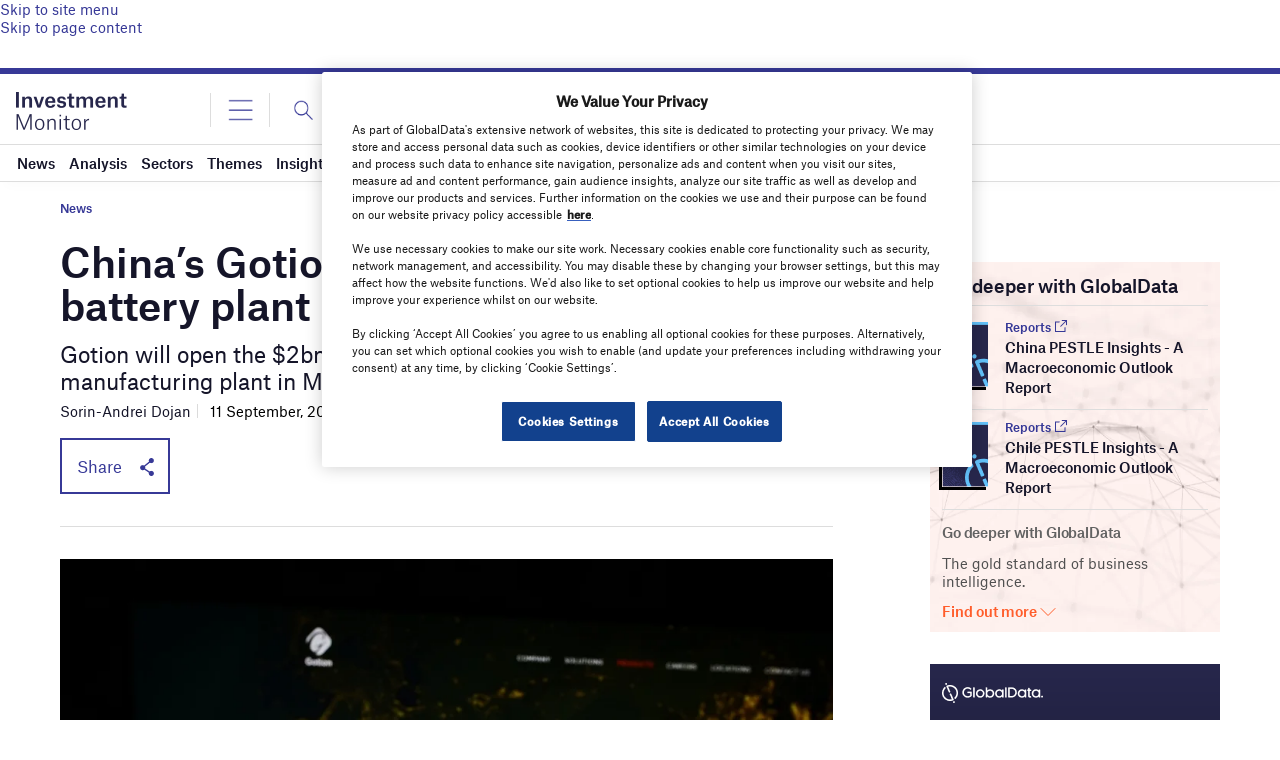

--- FILE ---
content_type: text/html; charset=utf-8
request_url: https://www.google.com/recaptcha/api2/anchor?ar=1&k=6LcqBjQUAAAAAOm0OoVcGhdeuwRaYeG44rfzGqtv&co=aHR0cHM6Ly93d3cuaW52ZXN0bWVudG1vbml0b3IuYWk6NDQz&hl=en&v=PoyoqOPhxBO7pBk68S4YbpHZ&size=normal&anchor-ms=20000&execute-ms=30000&cb=1b39tza3y21
body_size: 49498
content:
<!DOCTYPE HTML><html dir="ltr" lang="en"><head><meta http-equiv="Content-Type" content="text/html; charset=UTF-8">
<meta http-equiv="X-UA-Compatible" content="IE=edge">
<title>reCAPTCHA</title>
<style type="text/css">
/* cyrillic-ext */
@font-face {
  font-family: 'Roboto';
  font-style: normal;
  font-weight: 400;
  font-stretch: 100%;
  src: url(//fonts.gstatic.com/s/roboto/v48/KFO7CnqEu92Fr1ME7kSn66aGLdTylUAMa3GUBHMdazTgWw.woff2) format('woff2');
  unicode-range: U+0460-052F, U+1C80-1C8A, U+20B4, U+2DE0-2DFF, U+A640-A69F, U+FE2E-FE2F;
}
/* cyrillic */
@font-face {
  font-family: 'Roboto';
  font-style: normal;
  font-weight: 400;
  font-stretch: 100%;
  src: url(//fonts.gstatic.com/s/roboto/v48/KFO7CnqEu92Fr1ME7kSn66aGLdTylUAMa3iUBHMdazTgWw.woff2) format('woff2');
  unicode-range: U+0301, U+0400-045F, U+0490-0491, U+04B0-04B1, U+2116;
}
/* greek-ext */
@font-face {
  font-family: 'Roboto';
  font-style: normal;
  font-weight: 400;
  font-stretch: 100%;
  src: url(//fonts.gstatic.com/s/roboto/v48/KFO7CnqEu92Fr1ME7kSn66aGLdTylUAMa3CUBHMdazTgWw.woff2) format('woff2');
  unicode-range: U+1F00-1FFF;
}
/* greek */
@font-face {
  font-family: 'Roboto';
  font-style: normal;
  font-weight: 400;
  font-stretch: 100%;
  src: url(//fonts.gstatic.com/s/roboto/v48/KFO7CnqEu92Fr1ME7kSn66aGLdTylUAMa3-UBHMdazTgWw.woff2) format('woff2');
  unicode-range: U+0370-0377, U+037A-037F, U+0384-038A, U+038C, U+038E-03A1, U+03A3-03FF;
}
/* math */
@font-face {
  font-family: 'Roboto';
  font-style: normal;
  font-weight: 400;
  font-stretch: 100%;
  src: url(//fonts.gstatic.com/s/roboto/v48/KFO7CnqEu92Fr1ME7kSn66aGLdTylUAMawCUBHMdazTgWw.woff2) format('woff2');
  unicode-range: U+0302-0303, U+0305, U+0307-0308, U+0310, U+0312, U+0315, U+031A, U+0326-0327, U+032C, U+032F-0330, U+0332-0333, U+0338, U+033A, U+0346, U+034D, U+0391-03A1, U+03A3-03A9, U+03B1-03C9, U+03D1, U+03D5-03D6, U+03F0-03F1, U+03F4-03F5, U+2016-2017, U+2034-2038, U+203C, U+2040, U+2043, U+2047, U+2050, U+2057, U+205F, U+2070-2071, U+2074-208E, U+2090-209C, U+20D0-20DC, U+20E1, U+20E5-20EF, U+2100-2112, U+2114-2115, U+2117-2121, U+2123-214F, U+2190, U+2192, U+2194-21AE, U+21B0-21E5, U+21F1-21F2, U+21F4-2211, U+2213-2214, U+2216-22FF, U+2308-230B, U+2310, U+2319, U+231C-2321, U+2336-237A, U+237C, U+2395, U+239B-23B7, U+23D0, U+23DC-23E1, U+2474-2475, U+25AF, U+25B3, U+25B7, U+25BD, U+25C1, U+25CA, U+25CC, U+25FB, U+266D-266F, U+27C0-27FF, U+2900-2AFF, U+2B0E-2B11, U+2B30-2B4C, U+2BFE, U+3030, U+FF5B, U+FF5D, U+1D400-1D7FF, U+1EE00-1EEFF;
}
/* symbols */
@font-face {
  font-family: 'Roboto';
  font-style: normal;
  font-weight: 400;
  font-stretch: 100%;
  src: url(//fonts.gstatic.com/s/roboto/v48/KFO7CnqEu92Fr1ME7kSn66aGLdTylUAMaxKUBHMdazTgWw.woff2) format('woff2');
  unicode-range: U+0001-000C, U+000E-001F, U+007F-009F, U+20DD-20E0, U+20E2-20E4, U+2150-218F, U+2190, U+2192, U+2194-2199, U+21AF, U+21E6-21F0, U+21F3, U+2218-2219, U+2299, U+22C4-22C6, U+2300-243F, U+2440-244A, U+2460-24FF, U+25A0-27BF, U+2800-28FF, U+2921-2922, U+2981, U+29BF, U+29EB, U+2B00-2BFF, U+4DC0-4DFF, U+FFF9-FFFB, U+10140-1018E, U+10190-1019C, U+101A0, U+101D0-101FD, U+102E0-102FB, U+10E60-10E7E, U+1D2C0-1D2D3, U+1D2E0-1D37F, U+1F000-1F0FF, U+1F100-1F1AD, U+1F1E6-1F1FF, U+1F30D-1F30F, U+1F315, U+1F31C, U+1F31E, U+1F320-1F32C, U+1F336, U+1F378, U+1F37D, U+1F382, U+1F393-1F39F, U+1F3A7-1F3A8, U+1F3AC-1F3AF, U+1F3C2, U+1F3C4-1F3C6, U+1F3CA-1F3CE, U+1F3D4-1F3E0, U+1F3ED, U+1F3F1-1F3F3, U+1F3F5-1F3F7, U+1F408, U+1F415, U+1F41F, U+1F426, U+1F43F, U+1F441-1F442, U+1F444, U+1F446-1F449, U+1F44C-1F44E, U+1F453, U+1F46A, U+1F47D, U+1F4A3, U+1F4B0, U+1F4B3, U+1F4B9, U+1F4BB, U+1F4BF, U+1F4C8-1F4CB, U+1F4D6, U+1F4DA, U+1F4DF, U+1F4E3-1F4E6, U+1F4EA-1F4ED, U+1F4F7, U+1F4F9-1F4FB, U+1F4FD-1F4FE, U+1F503, U+1F507-1F50B, U+1F50D, U+1F512-1F513, U+1F53E-1F54A, U+1F54F-1F5FA, U+1F610, U+1F650-1F67F, U+1F687, U+1F68D, U+1F691, U+1F694, U+1F698, U+1F6AD, U+1F6B2, U+1F6B9-1F6BA, U+1F6BC, U+1F6C6-1F6CF, U+1F6D3-1F6D7, U+1F6E0-1F6EA, U+1F6F0-1F6F3, U+1F6F7-1F6FC, U+1F700-1F7FF, U+1F800-1F80B, U+1F810-1F847, U+1F850-1F859, U+1F860-1F887, U+1F890-1F8AD, U+1F8B0-1F8BB, U+1F8C0-1F8C1, U+1F900-1F90B, U+1F93B, U+1F946, U+1F984, U+1F996, U+1F9E9, U+1FA00-1FA6F, U+1FA70-1FA7C, U+1FA80-1FA89, U+1FA8F-1FAC6, U+1FACE-1FADC, U+1FADF-1FAE9, U+1FAF0-1FAF8, U+1FB00-1FBFF;
}
/* vietnamese */
@font-face {
  font-family: 'Roboto';
  font-style: normal;
  font-weight: 400;
  font-stretch: 100%;
  src: url(//fonts.gstatic.com/s/roboto/v48/KFO7CnqEu92Fr1ME7kSn66aGLdTylUAMa3OUBHMdazTgWw.woff2) format('woff2');
  unicode-range: U+0102-0103, U+0110-0111, U+0128-0129, U+0168-0169, U+01A0-01A1, U+01AF-01B0, U+0300-0301, U+0303-0304, U+0308-0309, U+0323, U+0329, U+1EA0-1EF9, U+20AB;
}
/* latin-ext */
@font-face {
  font-family: 'Roboto';
  font-style: normal;
  font-weight: 400;
  font-stretch: 100%;
  src: url(//fonts.gstatic.com/s/roboto/v48/KFO7CnqEu92Fr1ME7kSn66aGLdTylUAMa3KUBHMdazTgWw.woff2) format('woff2');
  unicode-range: U+0100-02BA, U+02BD-02C5, U+02C7-02CC, U+02CE-02D7, U+02DD-02FF, U+0304, U+0308, U+0329, U+1D00-1DBF, U+1E00-1E9F, U+1EF2-1EFF, U+2020, U+20A0-20AB, U+20AD-20C0, U+2113, U+2C60-2C7F, U+A720-A7FF;
}
/* latin */
@font-face {
  font-family: 'Roboto';
  font-style: normal;
  font-weight: 400;
  font-stretch: 100%;
  src: url(//fonts.gstatic.com/s/roboto/v48/KFO7CnqEu92Fr1ME7kSn66aGLdTylUAMa3yUBHMdazQ.woff2) format('woff2');
  unicode-range: U+0000-00FF, U+0131, U+0152-0153, U+02BB-02BC, U+02C6, U+02DA, U+02DC, U+0304, U+0308, U+0329, U+2000-206F, U+20AC, U+2122, U+2191, U+2193, U+2212, U+2215, U+FEFF, U+FFFD;
}
/* cyrillic-ext */
@font-face {
  font-family: 'Roboto';
  font-style: normal;
  font-weight: 500;
  font-stretch: 100%;
  src: url(//fonts.gstatic.com/s/roboto/v48/KFO7CnqEu92Fr1ME7kSn66aGLdTylUAMa3GUBHMdazTgWw.woff2) format('woff2');
  unicode-range: U+0460-052F, U+1C80-1C8A, U+20B4, U+2DE0-2DFF, U+A640-A69F, U+FE2E-FE2F;
}
/* cyrillic */
@font-face {
  font-family: 'Roboto';
  font-style: normal;
  font-weight: 500;
  font-stretch: 100%;
  src: url(//fonts.gstatic.com/s/roboto/v48/KFO7CnqEu92Fr1ME7kSn66aGLdTylUAMa3iUBHMdazTgWw.woff2) format('woff2');
  unicode-range: U+0301, U+0400-045F, U+0490-0491, U+04B0-04B1, U+2116;
}
/* greek-ext */
@font-face {
  font-family: 'Roboto';
  font-style: normal;
  font-weight: 500;
  font-stretch: 100%;
  src: url(//fonts.gstatic.com/s/roboto/v48/KFO7CnqEu92Fr1ME7kSn66aGLdTylUAMa3CUBHMdazTgWw.woff2) format('woff2');
  unicode-range: U+1F00-1FFF;
}
/* greek */
@font-face {
  font-family: 'Roboto';
  font-style: normal;
  font-weight: 500;
  font-stretch: 100%;
  src: url(//fonts.gstatic.com/s/roboto/v48/KFO7CnqEu92Fr1ME7kSn66aGLdTylUAMa3-UBHMdazTgWw.woff2) format('woff2');
  unicode-range: U+0370-0377, U+037A-037F, U+0384-038A, U+038C, U+038E-03A1, U+03A3-03FF;
}
/* math */
@font-face {
  font-family: 'Roboto';
  font-style: normal;
  font-weight: 500;
  font-stretch: 100%;
  src: url(//fonts.gstatic.com/s/roboto/v48/KFO7CnqEu92Fr1ME7kSn66aGLdTylUAMawCUBHMdazTgWw.woff2) format('woff2');
  unicode-range: U+0302-0303, U+0305, U+0307-0308, U+0310, U+0312, U+0315, U+031A, U+0326-0327, U+032C, U+032F-0330, U+0332-0333, U+0338, U+033A, U+0346, U+034D, U+0391-03A1, U+03A3-03A9, U+03B1-03C9, U+03D1, U+03D5-03D6, U+03F0-03F1, U+03F4-03F5, U+2016-2017, U+2034-2038, U+203C, U+2040, U+2043, U+2047, U+2050, U+2057, U+205F, U+2070-2071, U+2074-208E, U+2090-209C, U+20D0-20DC, U+20E1, U+20E5-20EF, U+2100-2112, U+2114-2115, U+2117-2121, U+2123-214F, U+2190, U+2192, U+2194-21AE, U+21B0-21E5, U+21F1-21F2, U+21F4-2211, U+2213-2214, U+2216-22FF, U+2308-230B, U+2310, U+2319, U+231C-2321, U+2336-237A, U+237C, U+2395, U+239B-23B7, U+23D0, U+23DC-23E1, U+2474-2475, U+25AF, U+25B3, U+25B7, U+25BD, U+25C1, U+25CA, U+25CC, U+25FB, U+266D-266F, U+27C0-27FF, U+2900-2AFF, U+2B0E-2B11, U+2B30-2B4C, U+2BFE, U+3030, U+FF5B, U+FF5D, U+1D400-1D7FF, U+1EE00-1EEFF;
}
/* symbols */
@font-face {
  font-family: 'Roboto';
  font-style: normal;
  font-weight: 500;
  font-stretch: 100%;
  src: url(//fonts.gstatic.com/s/roboto/v48/KFO7CnqEu92Fr1ME7kSn66aGLdTylUAMaxKUBHMdazTgWw.woff2) format('woff2');
  unicode-range: U+0001-000C, U+000E-001F, U+007F-009F, U+20DD-20E0, U+20E2-20E4, U+2150-218F, U+2190, U+2192, U+2194-2199, U+21AF, U+21E6-21F0, U+21F3, U+2218-2219, U+2299, U+22C4-22C6, U+2300-243F, U+2440-244A, U+2460-24FF, U+25A0-27BF, U+2800-28FF, U+2921-2922, U+2981, U+29BF, U+29EB, U+2B00-2BFF, U+4DC0-4DFF, U+FFF9-FFFB, U+10140-1018E, U+10190-1019C, U+101A0, U+101D0-101FD, U+102E0-102FB, U+10E60-10E7E, U+1D2C0-1D2D3, U+1D2E0-1D37F, U+1F000-1F0FF, U+1F100-1F1AD, U+1F1E6-1F1FF, U+1F30D-1F30F, U+1F315, U+1F31C, U+1F31E, U+1F320-1F32C, U+1F336, U+1F378, U+1F37D, U+1F382, U+1F393-1F39F, U+1F3A7-1F3A8, U+1F3AC-1F3AF, U+1F3C2, U+1F3C4-1F3C6, U+1F3CA-1F3CE, U+1F3D4-1F3E0, U+1F3ED, U+1F3F1-1F3F3, U+1F3F5-1F3F7, U+1F408, U+1F415, U+1F41F, U+1F426, U+1F43F, U+1F441-1F442, U+1F444, U+1F446-1F449, U+1F44C-1F44E, U+1F453, U+1F46A, U+1F47D, U+1F4A3, U+1F4B0, U+1F4B3, U+1F4B9, U+1F4BB, U+1F4BF, U+1F4C8-1F4CB, U+1F4D6, U+1F4DA, U+1F4DF, U+1F4E3-1F4E6, U+1F4EA-1F4ED, U+1F4F7, U+1F4F9-1F4FB, U+1F4FD-1F4FE, U+1F503, U+1F507-1F50B, U+1F50D, U+1F512-1F513, U+1F53E-1F54A, U+1F54F-1F5FA, U+1F610, U+1F650-1F67F, U+1F687, U+1F68D, U+1F691, U+1F694, U+1F698, U+1F6AD, U+1F6B2, U+1F6B9-1F6BA, U+1F6BC, U+1F6C6-1F6CF, U+1F6D3-1F6D7, U+1F6E0-1F6EA, U+1F6F0-1F6F3, U+1F6F7-1F6FC, U+1F700-1F7FF, U+1F800-1F80B, U+1F810-1F847, U+1F850-1F859, U+1F860-1F887, U+1F890-1F8AD, U+1F8B0-1F8BB, U+1F8C0-1F8C1, U+1F900-1F90B, U+1F93B, U+1F946, U+1F984, U+1F996, U+1F9E9, U+1FA00-1FA6F, U+1FA70-1FA7C, U+1FA80-1FA89, U+1FA8F-1FAC6, U+1FACE-1FADC, U+1FADF-1FAE9, U+1FAF0-1FAF8, U+1FB00-1FBFF;
}
/* vietnamese */
@font-face {
  font-family: 'Roboto';
  font-style: normal;
  font-weight: 500;
  font-stretch: 100%;
  src: url(//fonts.gstatic.com/s/roboto/v48/KFO7CnqEu92Fr1ME7kSn66aGLdTylUAMa3OUBHMdazTgWw.woff2) format('woff2');
  unicode-range: U+0102-0103, U+0110-0111, U+0128-0129, U+0168-0169, U+01A0-01A1, U+01AF-01B0, U+0300-0301, U+0303-0304, U+0308-0309, U+0323, U+0329, U+1EA0-1EF9, U+20AB;
}
/* latin-ext */
@font-face {
  font-family: 'Roboto';
  font-style: normal;
  font-weight: 500;
  font-stretch: 100%;
  src: url(//fonts.gstatic.com/s/roboto/v48/KFO7CnqEu92Fr1ME7kSn66aGLdTylUAMa3KUBHMdazTgWw.woff2) format('woff2');
  unicode-range: U+0100-02BA, U+02BD-02C5, U+02C7-02CC, U+02CE-02D7, U+02DD-02FF, U+0304, U+0308, U+0329, U+1D00-1DBF, U+1E00-1E9F, U+1EF2-1EFF, U+2020, U+20A0-20AB, U+20AD-20C0, U+2113, U+2C60-2C7F, U+A720-A7FF;
}
/* latin */
@font-face {
  font-family: 'Roboto';
  font-style: normal;
  font-weight: 500;
  font-stretch: 100%;
  src: url(//fonts.gstatic.com/s/roboto/v48/KFO7CnqEu92Fr1ME7kSn66aGLdTylUAMa3yUBHMdazQ.woff2) format('woff2');
  unicode-range: U+0000-00FF, U+0131, U+0152-0153, U+02BB-02BC, U+02C6, U+02DA, U+02DC, U+0304, U+0308, U+0329, U+2000-206F, U+20AC, U+2122, U+2191, U+2193, U+2212, U+2215, U+FEFF, U+FFFD;
}
/* cyrillic-ext */
@font-face {
  font-family: 'Roboto';
  font-style: normal;
  font-weight: 900;
  font-stretch: 100%;
  src: url(//fonts.gstatic.com/s/roboto/v48/KFO7CnqEu92Fr1ME7kSn66aGLdTylUAMa3GUBHMdazTgWw.woff2) format('woff2');
  unicode-range: U+0460-052F, U+1C80-1C8A, U+20B4, U+2DE0-2DFF, U+A640-A69F, U+FE2E-FE2F;
}
/* cyrillic */
@font-face {
  font-family: 'Roboto';
  font-style: normal;
  font-weight: 900;
  font-stretch: 100%;
  src: url(//fonts.gstatic.com/s/roboto/v48/KFO7CnqEu92Fr1ME7kSn66aGLdTylUAMa3iUBHMdazTgWw.woff2) format('woff2');
  unicode-range: U+0301, U+0400-045F, U+0490-0491, U+04B0-04B1, U+2116;
}
/* greek-ext */
@font-face {
  font-family: 'Roboto';
  font-style: normal;
  font-weight: 900;
  font-stretch: 100%;
  src: url(//fonts.gstatic.com/s/roboto/v48/KFO7CnqEu92Fr1ME7kSn66aGLdTylUAMa3CUBHMdazTgWw.woff2) format('woff2');
  unicode-range: U+1F00-1FFF;
}
/* greek */
@font-face {
  font-family: 'Roboto';
  font-style: normal;
  font-weight: 900;
  font-stretch: 100%;
  src: url(//fonts.gstatic.com/s/roboto/v48/KFO7CnqEu92Fr1ME7kSn66aGLdTylUAMa3-UBHMdazTgWw.woff2) format('woff2');
  unicode-range: U+0370-0377, U+037A-037F, U+0384-038A, U+038C, U+038E-03A1, U+03A3-03FF;
}
/* math */
@font-face {
  font-family: 'Roboto';
  font-style: normal;
  font-weight: 900;
  font-stretch: 100%;
  src: url(//fonts.gstatic.com/s/roboto/v48/KFO7CnqEu92Fr1ME7kSn66aGLdTylUAMawCUBHMdazTgWw.woff2) format('woff2');
  unicode-range: U+0302-0303, U+0305, U+0307-0308, U+0310, U+0312, U+0315, U+031A, U+0326-0327, U+032C, U+032F-0330, U+0332-0333, U+0338, U+033A, U+0346, U+034D, U+0391-03A1, U+03A3-03A9, U+03B1-03C9, U+03D1, U+03D5-03D6, U+03F0-03F1, U+03F4-03F5, U+2016-2017, U+2034-2038, U+203C, U+2040, U+2043, U+2047, U+2050, U+2057, U+205F, U+2070-2071, U+2074-208E, U+2090-209C, U+20D0-20DC, U+20E1, U+20E5-20EF, U+2100-2112, U+2114-2115, U+2117-2121, U+2123-214F, U+2190, U+2192, U+2194-21AE, U+21B0-21E5, U+21F1-21F2, U+21F4-2211, U+2213-2214, U+2216-22FF, U+2308-230B, U+2310, U+2319, U+231C-2321, U+2336-237A, U+237C, U+2395, U+239B-23B7, U+23D0, U+23DC-23E1, U+2474-2475, U+25AF, U+25B3, U+25B7, U+25BD, U+25C1, U+25CA, U+25CC, U+25FB, U+266D-266F, U+27C0-27FF, U+2900-2AFF, U+2B0E-2B11, U+2B30-2B4C, U+2BFE, U+3030, U+FF5B, U+FF5D, U+1D400-1D7FF, U+1EE00-1EEFF;
}
/* symbols */
@font-face {
  font-family: 'Roboto';
  font-style: normal;
  font-weight: 900;
  font-stretch: 100%;
  src: url(//fonts.gstatic.com/s/roboto/v48/KFO7CnqEu92Fr1ME7kSn66aGLdTylUAMaxKUBHMdazTgWw.woff2) format('woff2');
  unicode-range: U+0001-000C, U+000E-001F, U+007F-009F, U+20DD-20E0, U+20E2-20E4, U+2150-218F, U+2190, U+2192, U+2194-2199, U+21AF, U+21E6-21F0, U+21F3, U+2218-2219, U+2299, U+22C4-22C6, U+2300-243F, U+2440-244A, U+2460-24FF, U+25A0-27BF, U+2800-28FF, U+2921-2922, U+2981, U+29BF, U+29EB, U+2B00-2BFF, U+4DC0-4DFF, U+FFF9-FFFB, U+10140-1018E, U+10190-1019C, U+101A0, U+101D0-101FD, U+102E0-102FB, U+10E60-10E7E, U+1D2C0-1D2D3, U+1D2E0-1D37F, U+1F000-1F0FF, U+1F100-1F1AD, U+1F1E6-1F1FF, U+1F30D-1F30F, U+1F315, U+1F31C, U+1F31E, U+1F320-1F32C, U+1F336, U+1F378, U+1F37D, U+1F382, U+1F393-1F39F, U+1F3A7-1F3A8, U+1F3AC-1F3AF, U+1F3C2, U+1F3C4-1F3C6, U+1F3CA-1F3CE, U+1F3D4-1F3E0, U+1F3ED, U+1F3F1-1F3F3, U+1F3F5-1F3F7, U+1F408, U+1F415, U+1F41F, U+1F426, U+1F43F, U+1F441-1F442, U+1F444, U+1F446-1F449, U+1F44C-1F44E, U+1F453, U+1F46A, U+1F47D, U+1F4A3, U+1F4B0, U+1F4B3, U+1F4B9, U+1F4BB, U+1F4BF, U+1F4C8-1F4CB, U+1F4D6, U+1F4DA, U+1F4DF, U+1F4E3-1F4E6, U+1F4EA-1F4ED, U+1F4F7, U+1F4F9-1F4FB, U+1F4FD-1F4FE, U+1F503, U+1F507-1F50B, U+1F50D, U+1F512-1F513, U+1F53E-1F54A, U+1F54F-1F5FA, U+1F610, U+1F650-1F67F, U+1F687, U+1F68D, U+1F691, U+1F694, U+1F698, U+1F6AD, U+1F6B2, U+1F6B9-1F6BA, U+1F6BC, U+1F6C6-1F6CF, U+1F6D3-1F6D7, U+1F6E0-1F6EA, U+1F6F0-1F6F3, U+1F6F7-1F6FC, U+1F700-1F7FF, U+1F800-1F80B, U+1F810-1F847, U+1F850-1F859, U+1F860-1F887, U+1F890-1F8AD, U+1F8B0-1F8BB, U+1F8C0-1F8C1, U+1F900-1F90B, U+1F93B, U+1F946, U+1F984, U+1F996, U+1F9E9, U+1FA00-1FA6F, U+1FA70-1FA7C, U+1FA80-1FA89, U+1FA8F-1FAC6, U+1FACE-1FADC, U+1FADF-1FAE9, U+1FAF0-1FAF8, U+1FB00-1FBFF;
}
/* vietnamese */
@font-face {
  font-family: 'Roboto';
  font-style: normal;
  font-weight: 900;
  font-stretch: 100%;
  src: url(//fonts.gstatic.com/s/roboto/v48/KFO7CnqEu92Fr1ME7kSn66aGLdTylUAMa3OUBHMdazTgWw.woff2) format('woff2');
  unicode-range: U+0102-0103, U+0110-0111, U+0128-0129, U+0168-0169, U+01A0-01A1, U+01AF-01B0, U+0300-0301, U+0303-0304, U+0308-0309, U+0323, U+0329, U+1EA0-1EF9, U+20AB;
}
/* latin-ext */
@font-face {
  font-family: 'Roboto';
  font-style: normal;
  font-weight: 900;
  font-stretch: 100%;
  src: url(//fonts.gstatic.com/s/roboto/v48/KFO7CnqEu92Fr1ME7kSn66aGLdTylUAMa3KUBHMdazTgWw.woff2) format('woff2');
  unicode-range: U+0100-02BA, U+02BD-02C5, U+02C7-02CC, U+02CE-02D7, U+02DD-02FF, U+0304, U+0308, U+0329, U+1D00-1DBF, U+1E00-1E9F, U+1EF2-1EFF, U+2020, U+20A0-20AB, U+20AD-20C0, U+2113, U+2C60-2C7F, U+A720-A7FF;
}
/* latin */
@font-face {
  font-family: 'Roboto';
  font-style: normal;
  font-weight: 900;
  font-stretch: 100%;
  src: url(//fonts.gstatic.com/s/roboto/v48/KFO7CnqEu92Fr1ME7kSn66aGLdTylUAMa3yUBHMdazQ.woff2) format('woff2');
  unicode-range: U+0000-00FF, U+0131, U+0152-0153, U+02BB-02BC, U+02C6, U+02DA, U+02DC, U+0304, U+0308, U+0329, U+2000-206F, U+20AC, U+2122, U+2191, U+2193, U+2212, U+2215, U+FEFF, U+FFFD;
}

</style>
<link rel="stylesheet" type="text/css" href="https://www.gstatic.com/recaptcha/releases/PoyoqOPhxBO7pBk68S4YbpHZ/styles__ltr.css">
<script nonce="oatdQYs2TOAotNhuLEGU9Q" type="text/javascript">window['__recaptcha_api'] = 'https://www.google.com/recaptcha/api2/';</script>
<script type="text/javascript" src="https://www.gstatic.com/recaptcha/releases/PoyoqOPhxBO7pBk68S4YbpHZ/recaptcha__en.js" nonce="oatdQYs2TOAotNhuLEGU9Q">
      
    </script></head>
<body><div id="rc-anchor-alert" class="rc-anchor-alert"></div>
<input type="hidden" id="recaptcha-token" value="[base64]">
<script type="text/javascript" nonce="oatdQYs2TOAotNhuLEGU9Q">
      recaptcha.anchor.Main.init("[\x22ainput\x22,[\x22bgdata\x22,\x22\x22,\[base64]/[base64]/bmV3IFpbdF0obVswXSk6Sz09Mj9uZXcgWlt0XShtWzBdLG1bMV0pOks9PTM/bmV3IFpbdF0obVswXSxtWzFdLG1bMl0pOks9PTQ/[base64]/[base64]/[base64]/[base64]/[base64]/[base64]/[base64]/[base64]/[base64]/[base64]/[base64]/[base64]/[base64]/[base64]\\u003d\\u003d\x22,\[base64]\\u003d\x22,\x22M3RqD8KUw4XDv8KWwoMfw77DocOlQMO8w7tMwoIGfyrDocK1w5gZUTNjwqBcKRbCkzDCugnClS1Kw7QpesKxwq3DmBRWwq9NHWDDoR7Co8K/[base64]/Cl8K/GsKbw4zCi8KmAk4RQHdVNMOlTUjDlsOTEH7Ck1A5RMKIwrzDnMOFw65Ce8K4A8KXwosOw7wZXzTCqsOgw5DCnMK8SzAdw7oUw7TChcKUSMKOJcOlVsK/[base64]/DnlVUW8Kzw5nDsMO1BcK4w6xPG0EvDcO/wp/CpxTDpD7Ch8O4eUN0wrQNwpZRTcKsehLCmMOOw77CuCvCp0pyw6PDjknDqzTCgRV3wrHDr8Oowp4Ww6kFRcKYKGrCusK6AMOhwpzDgwkQwrLDoMKBARU2RMOhB0wNQMOmZXXDl8Krw4vDrGt3NQoOw7/CkMOZw4RiwonDnlrClSh/w7zCmyNQwrguXCUlX1XCk8K/w5rClcKuw7I5JjHCpy5AwolhPsKLc8K1wq/CqhQFUADCi27Dvk0Jw6kLw6PDqCtLWHtRDMKgw4pMw7NSwrIYw5rDlyDCrS/ClsKKwq/DkTg/ZsKqwqvDjxkpfMO7w47Do8KXw6vDolrCq1NUacOfFcKnCsKLw4fDn8KkJRl4wprCnMO/[base64]/[base64]/DpElleMKCw5YEwqs0KWPDvMOFfmTDuUBXUMKmTUjDkkrCg03DhydnEsK5BcKYw5/Dk8K8w6bDjsKXHcOYw6/CnnrCgFHDvx1Nwop5w6JIwrxNDsKUw6TDkcOXX8Kewp/CpnPDpsKkXsKbwpPCvsORw7LCnsK8w4pTwpYmw71SWW7Ctl3DmmlUdMOWD8OZQcO8wrrDlio/wq15a0nClxY4wpQ7NA/Cm8KPwqLDq8ODwrDDkQcewrvCmcORW8KTw4luwrcqM8K5wossMsKaw5/DvwXCgsOJw7PCujYlNsKWwodOHwfDn8KSBHTDhcOLPGp/bnrDiFPCsUxTw7sdb8KmUMOZw4rCocKDGUfDmMOpworDisKSwoBzw6N1TMKKwpjCuMK2w4DDlGjCusKeYSBSUH/DvsOAwr8uKTwJw7fDpl0rG8KIwqlNHcKMfBTDogvCqTzDvHkXFjjDmMOpwqdXAMO8FRDCssK8DHttwpDDuMK2wqDDgmXDjmtSw4YxasK9OsO/VjkVwprCrgLDh8ODDUzDsXFjw7bDoMOkwqgiP8OuVVTCkMK5W3bDrTVmV8K9PcKjw5fChMKWaMKebcKWUkMpwo/DkMKPw4DDscKIOnzDqMOzw5NzL8K1w5PDgMKXw7dYPArCisK5LAATRiPDpMOtw6jCjsKKZEAEZsOrMMOvwqUtwqgzXFPDgcODwrUswpDCvVrDmEjDm8K0ZsKxSxw5LcO+wo5XwqPDtgjDucOTb8O1Vx/[base64]/wqNow6w4VMOmwod3aQLCoTZww5MBbcOHV1/ClQbCgAHCpElCL8KQOMKhYMODHMO2U8Opw5M9L11mGxfCgcOISh/DksK+w7XDkj3CgsOqw6FRWVjDvDPCvUEjw5UHZcK1QcO4wp1AVUAxFsONwp5EOsOtfjfDjX7DvzsNJwoUS8KRwox4esKTwrtowrV2wqTCs3xwwqZ/[base64]/JjREw7UvXsOmbcOWwprCi8KpMQ3DlsO/[base64]/[base64]/Ct2cgw7kwwpoeEcKIwp9WwrHDtErDh8K3CVrCtgMwQsObFnbDpCEjBGkYWsKvwpPCv8Omw4FcJ1fCgMKCQyJsw5FBFlbDp17CiMKNYsK9RsOHbsKXw5vCtyrDm3/CvsKQw6Vpw4pQJMKhw6LChgPDmwzDl3DDq2nDqAXCg1jDvAQuenvDnCgJTTRbYcKraWjDvsOXwpzDisKkwrJyw4Maw4jDpW/ChkN7N8KsEi5vRAnCpsKgAD/DqsKKwrXDpjgEEXnCrcOqwo1Mb8OYwoUHwoEyeMO/aBE8BsODw69wbHB5woAeRsOFwpACwohVDsOaaDHDi8Olwr0HwonCvsOyEMK+wohqVMKoa3fDuFjCqxfCgn5dw5YEUCtxOVvDugEuKMObwp9Ywp7ClcObwrTClXQFLsOJYMOZWjxSN8Opw6Ryw7HDtBd6wosiwpRbwrPCtSZ/ITt3McKNwrLCsRrCnMKHwpzCqDbCr2HDphwdwr3Dp2FEwqHDrDcbYcOfMmIMMMKRdcKPKCLDnMOTMsOjwpTDiMK+ZBVBwogJajFew6FAwqDCo8OPw5nDkgLDi8KYw4lMYcOySUfCgsO6IGFOw6XClVzCmMOqJ8OYdAZBKRvCpcOlwp/DmTXCvwrDtMKfwpQ0C8KxwozCgCPDjgwGw54wPMK2w5fDpMO3w7vDu8K4aQ/DtcOfRwPCvxVtIcKAw7cNDH5fLBo+w4EOw5JGdXIfwonDocOfRlrCqmI0EsOITHrDmsK3ZMO5wo0xAlnDusOEYHzCkMO5WH9IJMONLsKkR8KGw7/Cu8KSw6YuccKXCcOkw4FeM2PDlMOfQVTCm2EVwpZrwrNhBnvDmWFnwpoJcRvCnAzCuMOpwrYxw417IcKfBMKEUsOoc8O+w43DtsOEw5jCvn47w6QjJgA7eiEnLcKBbMKsKcKxeMObbQUBw6YFwp/[base64]/CplF5wodpw6wyw4xgwonDj1DDm8KwwpvDh8KvahA9w4jDgiLDnsKjwpDCszDCjlsIaDtWw4/DvEzDgT5eccOCU8O7wrYEKMOjwpXCksKjJMKZc1R9alwOFcKsV8K7wpdCJEXCscOUwqMJCD8PwposUBXCv13DklcZw5vDm8K5Gi3DlhMBZsKyJsOrwoPCiQMlw40Uw6HCjQA7CMOUwpbDnMOOwq/DrcOmwpRneMKZwr03wpPDlxRAUW4dKsKpw4rDiMOAwr3CgsKREHEdWEhFEsK9w4xgw4BvwovDn8O+w7PCrWpWw5JswpjDlcOkwpXCgMKZIgg+wooMRDEWworDnjtLwp1mwoHDvMKVwpRXITMQTcO7w6NZwqsSbx1kYcOWw54/elscbRTCn07DrAZBw7LCnUjDucOBIH0uQMOlwqHDlw/DoBsoJ0HDj8OUwr89wpF4PcKww7TDvMKnwpbCuMOjw6nCoMO+JsO9worDhgHCvsOTw6ASZsKseHYrwpPDicKvw5nCvSrDuE9ow6jDgk8Tw5JUw4TCvsK9Pi3ClsKYw68Lwr3DmDYPRzzCrEHDj8KQw7TCo8KANsK6w4xvAMOywrbCj8O3Z0/[base64]/[base64]/CrMOsVcK4w6/DusOawrIULg0xw63CjsKELsOJwqAsI3bDrwHCmcO5ZsKtDUsEwrrDrMKww4FjQ8O9wr8fB8Kww7UQBMKqwp4aZMKDSGkXwo1iwpjCrMKIw5/DgsOpRMOZwoHDnlZ9w7XChVrCpcKTZ8KXAcOCw4ElWMKWPMKmw4sSZ8Oow6bDl8KkRkciw69lDsOIw5J6w7x+wr/DjTnDgnjCq8KOw6LCtMKnwo7DmSnCnMOHwqrCqMOLcsKnUU5feRFPPAXDjFo6wrjCqWzClsKUYwclK8KFQE7DkyHCu1/[base64]/Cg8Oow7rDoMOIw5t5QQk6IcKNZCAzw5XClMOHPcOQYMO8NsKtw7HChyEvOcOGW8KrwrN2w4rCgDbCrSzDpMO9w6jCinBVHsK2H2Jeeh7Cr8O1wrwQw4vCusKqJkvCiVYBH8Oww5BQwqATwpRjwoHDlcKZanLDisKuw6nClW/CvcO6XMOkwoEzw53DmGXDq8K3NsK1WgtiE8KfwoLDk0BXScKVZMOKwoJ5R8Oyeys+MsO7P8OVw5LCgxxDK2Ydw7nDmMKfWV3CosKSw7bDhB/Cl1/DjxbChTc3woTCrcKLw5jDtgklC3JxwpF2ZMKGwokNwrfDohXDjw3Dg1tEVQfCt8Khw5PDpsOCVDPDuF3CmGTDlBfCk8K3YMKhCsOuw5RLLcKfw4R2LsOuwqATcMK0w6lUYyleSDXDq8KiKTfDlwLDj3DChQvDhEQyMcOOZlcYw5PDn8O0w7xnwrdQG8ONUTXDoi/ClMKyw5RuREHCjsObwpUlKMOxwrTDtcK0QMOnwpfCuSJvwo7Dl21+OcO4wrnCtsOJe8K7BsOKw5QiIcKHw5JzY8OiwpXDpxDCs8KnLXzCkMK2esO+HcOVw7rDssONcAzDtcOmwpPCucKAL8K0woHCucKfwooowpxgURkXw61+ZGMBZyfDv1/Dg8OPHMKeZMODw5UTIcO8NcKIw6ImwqLCi8Opw7/DpVHDsMK5dsO3ZC1HTyfDk8OyLsOLw6XCjcKQwotHw7PDuCMDBlHDhjccQ1IJO1ZBwqo4F8OiwqZoDgnCqx3DisOgwrJSwrhOZsKCLFPDgwwofMKeWwIcw7LCgcOKT8KyYH0ew5dqEDXCp8OMe0bDuypPwr7CiMOQw604w7/[base64]/wo7CgMKFYsKgwp4pwpPDoiQ3NB9Ww5vDhVMxEcOZw64mwo3DgcOySAhZZMKMAi7Dpm7CrcOyFMKlBh7CrcOvwp/[base64]/w5PDuGEkw7fDkDvCuXdXwrAKcsK3OivCk8K8wpnDrcOsRcKYV8KRMmIww6lGwroiJcO0w67Ck0DDiSAEEMKTK8K9wrXCvsKxwo7CpcKmwr/[base64]/DumnDvkjCh8K4IEUFwp8Kw4XDmhjCl8O0w6YHwpNxEMK7wpDDk8OGw7PCoDl1wp7DjsOtViY4woDClgheakZfw6fCk2o/[base64]/DkcKTw4jCsMOINWVGwpE3w6DCrcKxwo0xEcKYP2jDrsOfwpLCrcOaw4jCpwHDgiDCmMKBw4nDpsOtwqoZwrdmG8OMwoUhwr1KS8O1wpU8fsONw65pasKuwqtDw4BEw6HCiVXDlhnDoFvCq8OJb8K4w5BXwqrCrMKkCMOfD2AKC8OpTB5oL8OdOMKMUcODMMOcw4LDtm/Dm8Kqw4nCvTDDgANydCPCpAA4w5RSw4cXwoLCqwLDhxnDrsKITMOIw7FIw73DqcKjw7/CvFdcfsOsOcKxw6rDpcOPAQBAH3fCt3U2wr/[base64]/[base64]/w6RBw5Uxwrc+X8KGPQ5HwqHDpsOwwoDCp8OBwr3Dk3vCiHHDvsOnwq51wo/CscKZQMKIwq1VccOxw5HCkhw6AMKNw6ACw7kGw53Dm8KBwqckN8KCT8O8wqfDvDjCiEfDnWZYbzgjFFTCvsOPBsO0A0x2GHbDkxUmBgwlw4MEIF/DpAVNJgLCoDwow4V+wphlZcOJYcKKwrDDkMOwS8KRw6g5GgQ2S8KzwrfDl8OCwrtnw6MBw4/DhsKDGMO/wrgTFsKWwowLw6LCvcOPw5JGIsKZK8OlWsOlw6VRw7hCwolBw7bCqxoQw4/Cj8Kyw6lHC8KwMwfCi8KoSWXConbDl8O/[base64]/PQtvUlnDlcOGXsOOFcKMIsKcwrA8Lj9faHDCmSvCqlJewqDDkH58WMKzwrHDg8KSwq8ywoZPwqLCssOIwpzCk8OlCcK/w6nDisOswpwNRwzCsMKVwq7DvMKDATvDh8OjwpvCg8KFKy3CvgcIwp9BGcKDwpvDkWZvwqEkYMOOWlYBblhIworDskIMF8OrZcOALkAtDn9HEcKbw6jCgsOnLMKOOwI2JG/Co39LSB/DsMK/wovCr1jDriHDkcORw77CgXvDhQLCjMOmOcKRHsKvwqjCqMOMP8K9eMOww7vCnCHCr3jCkUUcw5HCiMK/[base64]/CosKmVcKkwqliwqlpN2ZWw40AVMKCwpMVN0xxw4N3wpLDpX3Cu8OBOVkaw5fCiTU2KcO3wrrDv8Obwr3Cim3DrsKbcQBEwqvCjVN8PsOswrJOwo3CtcOTw6Jhw5JOwpzCrmhWbC3Di8O3AAhBw4PCj8KYGjBIwpjCiW7CqCAOIR7Ct3QvORrDvmjChjlLIW7CksK/w4LCtDzCnUYmL8ODw5sKK8ObwoIWw57CksOwNxUMw6TCvBzCiQTCjjfCokEkEsOVPsOHw6gGwp3DuU1+wq7CnsKmw6DCnBPCvhJiNjvCssOYw4JbNhgXUMOaw67DrGbDr21GJg/DssKFwoHCksO7HcKPw7DCqwIFw6ZqQG0VD3LDo8OoU8Kmwr1cw7LDkVTCg1jDhxtdIMK4GkcYYHZHecKlO8Oiw7zCqB7ClMKrw6Ecwq3DpgDDgMONWsOODcOXEXJDLXkLw6YVQXLCs8KTd2kzw7nDrnxGTsKpflPDqi/DqnUeL8OgP2jDvsOpwpjDmF1MworDpyxMPsOpDGw/Q1zCvsOxwotGZW/[base64]/DgXPCjMKTJMO8ExLDmcOmLcKZw7xaNSHDq3DDjTXCjAY2woDCs2YfwpTCpcKuwqBcwoJRcVjDpMKqwqh/Gm4sLMKDwrnDtsOdPcOPIsOpwr4IPMOVwpzDtsKAURx3wpDDs35zcDtGw4nCp8KQHMOBfzrCinVCw59pNGnDuMOPw6tkJidTCsK1wowtd8KjFMKqwqcyw6JnbRvCqnRcw5/CmMKROj0qw7Bpw7IobMKgwqXCp1bDiMOdcsK6wrjCsAVeMQDCnMOowqXDunTDmXllw7VpOjLDncOvwrBnYcOjLMKlM2hDw5TCh344w4plUXvDu8O5BndqwrUNw7XCvsOFw6oIwrHDqMOibsKsw4oqTwhuPSRJYsO/HcOnwpg4wqwBw60VOsKoeQ1tCjNGw5rDrGjDg8OuEFINVGNIw7jCoEVydEFIcVTDmU/[base64]/DR/DgGjCncKPwqjDj1FEJsKBw7fDvglIDm7CiDYjw6JkV8Opw6d8AWfDrcKaDwkew7UnYcOxwo7Do8KvLcKIFMKww5HDtsKMYCltw6s5RsK2N8O7w67CiCvCvMOYwpzDq1QsQsKYFgDCiygvw5B0X0pVwr3ChVVAw7/CpcKhwpAwR8KPwqbDgMK/[base64]/[base64]/CpsKtNcKDwp8HwoDCjcK0TsOOWz5owoICdMKvwoDChBPCsMOAa8OPFVjDg2VIBsOhwrE5wqzDtsOqKXxCEmRnwqBlwqgKMcK1woU7wrLDkWd7wqHCindGw5DCnClwSsOnwrzDt8Kjw7zDpg5wHw7CrcODTxJ1bcKmLwbChW/CmMOIb2XCpxAgN3/[base64]/[base64]/Hg5sw4BgETxLw4t/[base64]/[base64]/Dm8KiNkprwrpTwpnCr2lTwqvDixxMw43CjsK7BWRfIycdYsO1F37Crx94bxt1BB/DkArCrcOPMV8gw5xIOcOPcsKsVcK0wodRw7vCuVdfDlnCsS99QzNtw71ISB3CkcOpJlrCvHYXwoIwIzYEw47DuMOKw6HCksOFw7NJw5jCiQ1QwpXDiMKkw5TCl8OfZRxXBsOlWCDCncKxUsOqPjDDgi8wwr/[base64]/[base64]/w6DDq8OWGsK9w6zDl2JYw7zDuMOjSF3DiMKzw7TCk2kGDXpfw7JWNsKweiLCuibDicOkDMKAHMOuwoDDpBXCv8OWZcKPwo/DscKJLsOjwrcxw7HDkyFZcMOrwoVCPWzCm0rDlcKOwoDCvcO7w6wtwq3CjGxNPcOfw51Uwppmw5JUw5TCocOdAcKUwprDpcKFbWVmEjLCoEVZBMOVwohVdGUAYW3DgmLDmsOLw5YtNcK5w5Qcd8Okw5rCksKCVcKzwoZcwoVwwrDCpk/Ci3bDi8OfDcKHX8O2wqLDuGNET3cmwovCgcOGecOSwrMbOMOxZzvCh8K/w4fCky/[base64]/DlxnCoQXDksOGUWrDrwbCoMOAwrXCgMKmHsO6QMOlLMONBcOUw6jCusOOwofCtlw5JGEpEWhMLMOYWsOvw5/Ds8KqwrhqwoXDiEEbEMKRTSdpJMOCU00Vw5kywqwBBMKrf8OpJMK8acOjM8O5w58VUnLDs8OIw58FfMK3wq9jw5PCiWfCvMO9w7TCv8KTw4HDvcKyw7A6woR2QMKtwrtrVkjDhMO8J8KKwoE5wrnCrl3Co8Kow4rDmB/CrsKPM0YXw6/[base64]/DripGw69BPA7DpXDCnic8wooewrJnw5lZck/CnMKTw7UgYDdsdXpBZRhFaMOXcSgXw5xIw6XCicKuwpxyBDBvw6MVfzt9w4nCuMOKGUTDkl92O8OmFVV2ZsOcw6LDh8O6woYNIcKqT3EYMMKFfsOJwqY9U8KEVDDDucKCwrrDl8OrOMOtaRPDi8Kzw7/CkDvDo8KIw7Z/w5wWwp7DhMKNw54mMipTcsKqw7gew4LCriUgwrUqZcOCw5oNwoojNMOXTcKCw7bDvcKYSMKuwowSw5rDmcKeIDEnGsKtIxbCjsKvwpxtw6sWwp8GwpTCvcOid8K/woPCocK5wp5ia0bDq8KdwpPCrMKRGihBw6DDsMOgBF7CuMK4wqfDrcO/w6vDtsOww58Kw7zChcKTRMOLYcOYHB7Dl0nCrcKTYzLDncOuwrTDqMOzUVxAF1Q8wqhSwr5wwpFPwohwV0bCmmPCjR/Chlw+dcOsEyIew5EqwpPDigvCp8Oww7NQT8K4byHDkx/[base64]/Cn8KiaVrDp8KlVnQiwrvDr8KQQSUTw6F6U8O6w47DuMOXwppow6dRw43DhMKMMMK3eD8mIsK3wo4nwqTCpMO4bcOIwr3DlRjDpsKuEMO8TsKlw5Fyw5XDkRVbw4/[base64]/L1rDssOiNcO8wrbDoEpoworDow1+w70/w6YPc8K3w60dw7Qqw7nCk1Rpwo3Cn8O5RFTClgsqADEyw5x6GsKFQyg3w40bw6bDgsKnC8K/RMOjTUXDgsOkewHDusKDHl4QIcOWw6jCvSrDrWMWOcKvUBrCsMKwfWIPRMKEwpvDmcOcbxZHwofDmgDCgMK+wpvCksOfw40xwrLCnQIPw5xowqthw6g8ciLCj8KawrwxwqAnFkERwq4/OcOQw6nCjSFCZcOSVsKfL8KBw6DDjcKqPsK9KMKrw6XCnznDrn3DpT3CisKWwojChcKcbXHDnl1cc8Onw7vCqnYGZxtpODoRfMKnwoFTA0MDLks/w5kgw69QwpczSsOxwr8bU8KVwpdhwqbCncOiFFdSDSbCvHoaw5/Cj8KgC0g0w75oc8OKw6fCo3vDl2Yiw7ccT8OyCMKFfTTDjTzCicO+wrDDlcKzRDMYBlh+w4Q1w6EFw5fCucOoK1fDusKfw750O2Fgw79cwprCk8Oxw6QCKMOqwp7DkjHDnihcOMOBwqZYLMKnR0/DhsK6wo5ywprCqMKFBTzCjcOIwr4uw5Qpw5rCvHcsa8K/GzZPZEnCncK/[base64]/DgMOww6QnHRHDsMK8R8K5divChQ82wqfDqRXCohAYwrDCgcKETMKhMiXCm8KDwoccIMOlw7zDiAgGwokUIcOjEcOrwq7DocOAa8K0wox2IsO9FsO/TGJSwoDDjyHDjBzCrQXCqyTDqyh7fzcIB3RkwrzDm8OQwrIgTsKVSMKww5XDh1nCvsKPwq8LH8KaflRewp0jw5wdGMOxKh0fw601HMKWSsO3D1nCpWE6eMOgLjfDiBYZPsOuTsK2wohcB8KjYcOWd8Kaw6Y/diYoRgPDtVTCvj3ClkdLHgfDv8KdwrfDoMKEDxXCuzXCmMOdw7zDs3DDnMOIw7EhdRjCunZqKgPCiMKLdldPw7LCs8KmUU9rb8KOdHXDk8KmTWbCpMO8w7cmKm9VTcO/IcKxTw55dQXDu2bDmHlNw4XDuMKnwpVqbV7CrXZUOcKXw6TClW/[base64]/Duh/[base64]/ZjcnHcOXwoTCsgZAw5Vye8OsesKmworCnGPDkR3CuMO+fMOTYg/DqcK6wrXCrGomwqxTwrJBN8Kowpg1DhbCoBcHVSBHFMKEwr/DtwZrV1wnwqTCtMKFXMOfwoTDr1nDu0bCjMOgwp8BAxtpw6M6NsOkNcO0w7zDg3QNccKQwrNJbcOmwozCpD/Djn3Co3QhbsOWw69wwpd/wpJba0XCmsOhVT0JNcKZFk5xwqMRMkXCjMOowpMDc8OBwrwpwobDocKUw4krw5vCiy7CkcOTwpN1w5PDmsK+wrluwoYjcMK+PsKHFBBJwp/DgsO/w5zDi3bDhwINwpDDj3sQMMOHHGYEw58Nwrl6EA7DglFYw4hUwr7Dl8KjwpDChl9QEcKKwrXCvMKyH8OMCcOXw5NOwqHCn8OEfsODTsORdcKVeDjDqCdSwqPCocOxwrzDnBLCu8OSw5lhJHjDrl9Lw4FGO1/[base64]/[base64]/OMKna8Oab8K9G2FuWi/Dg0/Dj8OMdsKObcOUw4jDoBjCqcKHHRlJLRXCo8KjLCA0FFIaEcK2w4/[base64]/[base64]/w4jClVw/w4AVei3CgsOEwqvDkkTDkljClMKpw55xwqUWwrVHwqsww4DDgBxvU8O4fMK2wr/CniFXwrldwoM8c8O+wqzDgGjCqsKaGsO6ZcOSwprDnGTDqQBZwo7CsMOIw4MdwoFGw7bCisOxMxvDmFdOQmjCngrDnRXDrgkVJiLCscODCChcw5fCnm3CvMKMDcKLDzR9ecOiGMOJw6/CjyzCuMKWL8Ksw43Cr8Kiwo5eNGHDs8Kyw7NiwprDt8OdOsOYLsOPwrPCiMOqwo8zOcO3S8OGCMKZwp8cw5xnGkdmQzfCosKLMmvDpsOfw4Nlw6jDpMOyeGzDu0xFwrjCqxsBM1MKcsKkYMKCem1Ewr/DnnRWw4TCsQFdKsK9dQ/[base64]/DgU4pSSDCmcKic8O0R8KHw6jDqyEgfsOmwp8iw7jCllgCVsOhwpgtwovDv8Kcw7tfwqgfGy5hw4M2FD3Cv8KZwqE4w4XDhgADwpocRyVlUwnCpRh6wofDu8KLccKBJsO6DSXCpcKhw4zDl8KJw65ewqh6PQTCkCXDiQ1TwqDDuUd/EETDs2FjcVkSw4zDlMO1w4V3w5DCl8OKLcOFFMKUM8KNJ2xQwoHDuRnChR/CqhTClx3ChcK1e8KRflcdXlZcbMKHw6hNw6g5RsKNworDnlQPPyAGw7fCnQARVjHCoAYawqjCgDpeA8KlYsKWwp/[base64]/Cj1R+PElawpYNP8OTGnxWLcKVaMK4OHAUw6TDusKzwpF1I2vCggDCulXDqVJAEgzCqjDClMKlD8OBwrcOdzcUw4cxOSjChRFWVxokNTR6Awo0wrgTw4tpw5xeBsK8KcKwdV/Cjw1VKTPCqsO4wpbDscOOwr1nKMKqFV/Ct3bDjUAXwq5TWcOUfgp0w44qwrbDmMOZwr55WVM6w7YWX3TDuMOtey0/[base64]/[base64]/w5x8wpsBdx0VwrvCoFLDv8KkwrDDmGUYAMKQwoXDjcKKG3QaTinCpsONOTHDo8O9McO4wpLChkJaJ8KZw6V7LsO3woREbcKTVMKTc34qwonCkcOAwrPDj3EswqB8woXCixPDisKsXUdXw6tZw4JiITnCpsOxSkrDlgUmwo8Bw7tGccKpfwUWwpfCn8KUGsO4w4BDw6g/[base64]/Dv1jCrBHDlxIUw4Ftw7XDosKSwr/CkMKnw4XDlWnDhcO9G2jCnMKtOMOmw5d4JsKCdMKvw4Bow4N4CkLDjVfDug4aMMKUCFzClRrCvXYKVSlxw6Qhw7lLwp0Xw5zDomnCiMK2w6QSd8OXIEDCq1UKwq/CkMOZXWVmTsO8BcO2GGDDqcK7CS1tw58MOMKBTMK5O1ZqH8OMw6PDt3RVwp42wqLCrFnCsR7CiD0AP3DCocKRwp/[base64]/ClwcBcMKYVMKCIVVRw4/DlTjDlMKWW8O6QsKfE8OtaMK3AcOlwpNNwo15DjvDiwgBFjrDqRXDqFIHwrUjUh1pfWY0MRrDrcKVQMOiWcKvw77DgnzClSbDnMKZwo/[base64]/w6PCi8K1woQKw4tWwpBLVMKDwrl0w7PDtsKsw7Q9w5nCg8ODYMOjecOCKsOKPGouwogkwqZbG8O/w5grGAXCn8KZIsKWOgDCp8K6w4/DgwrCoMOtw7BJwpohwr4jw5vCs3cHC8KPSmpxK8Kvw6V7Px1fwpzChRfCtDpJw5zDgUrDsA3Cq0xfwqEowqHDvUVsKGDDm0jCkcKrw7p+w710LsKVw4vDnCLDuMO+wphVw7nDj8Ojw4jCsHnDrMKNw5UHScOnVh7DsMOSw6kpMUZZw6hYS8O9wqXDu0/Cr8OcwoDCiQrCkMKneUrDrjPCmD/CqElqPsK9OsKBSsKGD8KRw4R2X8Opdk98wp1jPcKcw6rDlRkYPEB8cl8Fw4nDvMKrw6cwbsOMZBAULSRVVMKIDll0OTl4KwRnwokxcMOGw5A0wq3CtcOCwrEiRCBPZcKrw4d9wqzDv8ODa8OHbsO3w7vCm8KbB3YMworCucKRAMKFacK8w6/Cg8OEw4RkbHQ4eMO4cD1LElUAw7TCtsKGVkpmS31sF8Kiwo1Xw6Jjw5Y7wochw6/Cr183BcOSwr4DQsOnworDiBYVw7TDg3XCr8KgQmjClMOCZhgew4Jww7I4w6hiX8KvVcKmOkPCgcOBC8KcfRIeVcORwrBqw5pxNsK7fF80wpnDjlosB8K4CVXDmnzDp8KNw6/DjkloSsKgMsKiCxjDgcO3EyjCicOGU2HCrsKTQ2HDj8KCI1vCowfDn1nCpBvDiFfDphQHwoHCn8OjZsKuw7w9wqpjwrXCosKSHHBXMA9KwqTDicKMw7g8wovDvUzCkRxvIG/CncK7dALDpcOXKH3Dt8K9Z2TDnRLDksOiDC/CvRnDq8KzwqtbXsOwOmhJw7hpwpXCr8K9w65uAlMqw7PCvcKiK8KQw4nDnMOqw4Akw68vE0dMGDzDqMKcWV7CncODwoLCjnjCmT/CpsKxLcKgw45bwq3CpnZpJAUIw7zCjg7DhcKrw7vDkmsRwrxFw75AdcOdwobDqMKBJMK8wpVlw4Ryw4UJQEh/GjvCk1LDrFvDqsO1GMKSBCgSw5NoMsONVAFewqTDicKbQ0rCh8KOGG9vWMKfEcO2K0jDik1Hw54rHC3DikAgSHHChMKQF8KGw7LDolRzw4Isw4xPwrfCuARYwqbCtMK+wqN5wpDDhcODw6kvccKfwoDDgm9EacOnKsK4GUcTwqRXCz/DmcKzU8Kfw6EwTsK1XGPClH/DtsK+wrXDj8KuwptEIcKsD8K+wo/[base64]/DgcKRZMOwOMOPNTVDTcK+bcOHSkA7ORfDusK3wodCTMKaYkcPT2pXwrLDtsKybWTDmTLDiC/Dh3jDpsKuwpIEDMOWwofCtgXCocOhayTDsU4GcDNURMKGVsKmHhTCvSlEw5tdFzbDg8KPw5fCkcOMAwRAw7vDiFFAYzXCocKmwp7CqMOBwoTDqMOUw7jDp8OXwrB8S2nCjsK5NFMiJsO+w6AHw6LDk8Opw4/CuFPDqMO8w6/CpsKNwqxdVMKhFFnDqcKFQMOzXcOCw7rDkwRrwrQJwoYAaMOBVgrDjsKNw5HCg3PDv8KOwr3Cn8OxSRslw5fCpMK9wp3Du1p2w7x1YsKRw54NJ8OowotzwqFKV2NBXF/[base64]/Du8K1w7HDksKAW0XDlMO4NHDDq8K8IH/[base64]/wpJzPC53wqgMwq4LVlbCk8KiTlEVCGEzwqDCm8OLOBPCgnjDuGU1DsOmScKyw4gOwpPDh8Obw7vCmcKGw6cMO8OpwocSbcOew7TCqXrDl8Oywp/CrCNVwrbDnGbCjwbCu8KDcT3DpEpqw4/CglY0w6PDs8Oyw5DDlDfDu8KKw6tGw4fCmBLCucOmKxM5wobDqybDosO1Y8KNV8K2PCjCigxpWMKuKcOtAgDDocOzwpBnXE/DkUUqXMKTw4TDrMKiMsO2FMOzNcKLw4vCr3nDvRLDtcKYd8KjwopVwpzDgCNtc0zDkhrCv1RKWn5LwrnDqU/CisO1KQjCvsKkUcKaTcK6XmTCkcO5woPDucKwUDfCi2bDgjEVw5zCgMOTw5zCmsKmwrlyRSTCt8KXwp5IGsKVw4vDnhbDrMONwqDDqkNbRcO8w5U9S8KIwo/CqT5ZHVHDoWYuw73DgsK1w5AYRhDCjQFkw5fDuW4NLkPCpXxtaMO9wr52DsOeZhNyw4/DqcKRw73DnsK4w5zDo2rCisOiwrfCjVXDmsO/[base64]/az/DlsOiVAnDvmbCtxnDnMKxSSQTw4TCucOIShzDsMKGTsKxwr8Qf8O3wro0Wl1BVwMgw5XCusKvX8Kgw7PDn8OSQMOfwqhkD8OGKGLCk2/Dqm/CmMONwonCqFpHwrhtDsOBKMKCK8OFQ8OPZWjDisOpwqtnKi7Ctlxkw7DCgDBdw7xGZVl/w7A0w4Jww7HCncKxecKqSTg0w7U5JcKZwoDCmcORVmbCtT4Pw7ggw7LDmsOAHVDCkcOjd0HDmMKHwqTCosOFw4bCscKnFsObdXzDu8ONUsKkwpI/bBPDtcONwo4GVsKPwp/DlzYaR8OGVMKnwrvCisK/[base64]/DrMOEX8KWwqMJQDzDhVR7woPDnwvCr1nDusOlV8OoZgbDhCHCm0zDjMOnw6rCo8OMw4TDiAQtwpDDgMKDJsOIw6FZRsO/XMKFw60DIsKgwrg1ZcKOwq7CsStaeQDCicKyM2h9wrYKw5fCucO7YMK1wqRfw73CssOBCGFYV8KYAMOGwrzCtF3DuMOQw6rCu8OoNcOYwoDDqcK4Gi/Ck8K9KsOSwoQ5EU43MsOQwo9wK8Ofw5DCoirDt8ONQhrCiS/DpsKeKsOhw5rCucKDwpYWw7ELw4cmw74vwoDDj2lRwqzDgsOlQzhKw5oww55/[base64]/CsEPDgV4XFsO3ZjPDlsKKw7A6wqTCo8ODwr/Doi9cw4A0wpfDtVzDryJERipDF8OYwpjDl8OgHsKMZcOxF8O1bSUDehpnCcKOwqRzHXjDqsK6wr3CnXU5w4vClV1LbsKIFjbDi8K8w57DpMOEcThlVcKgVH/Cqycxw5/[base64]/Di8Kaw5ViUgzDssOow6bDisO7w4NUB1fCjCrCv8KlIx9JG8OAFsK5w4rCqMKXKWk6wp8lwpzChcOrW8KzR8K3wokgSw3DrGMRa8OKw4xaw6jDusOuTsOlwrXDojtJd0/DqsK4w5XCgRbDisO5QMOmJ8OeQzPDo8OCwoDDisOTwpvDrsKgC1HCuw\\u003d\\u003d\x22],null,[\x22conf\x22,null,\x226LcqBjQUAAAAAOm0OoVcGhdeuwRaYeG44rfzGqtv\x22,0,null,null,null,1,[21,125,63,73,95,87,41,43,42,83,102,105,109,121],[1017145,217],0,null,null,null,null,0,null,0,1,700,1,null,0,\[base64]/76lBhnEnQkZnOKMAhmv8xEZ\x22,0,0,null,null,1,null,0,0,null,null,null,0],\x22https://www.investmentmonitor.ai:443\x22,null,[1,1,1],null,null,null,0,3600,[\x22https://www.google.com/intl/en/policies/privacy/\x22,\x22https://www.google.com/intl/en/policies/terms/\x22],\x224t0g3WJnqKMeWLmeyav3RZZAVloPZjLJhTNzCWXZ5OA\\u003d\x22,0,0,null,1,1768878104469,0,0,[81,75,1,175],null,[65],\x22RC-oMr890fqnVJUxQ\x22,null,null,null,null,null,\x220dAFcWeA7PNsV2nF6OifOBbznMwdv24cxBjRMy_0aXOledH93ry-4Pu40hpiHNjgno-bgotn8wX17v5WbW31_hDz4FLkR4l0VVeg\x22,1768960904541]");
    </script></body></html>

--- FILE ---
content_type: text/html; charset=utf-8
request_url: https://www.google.com/recaptcha/api2/aframe
body_size: -247
content:
<!DOCTYPE HTML><html><head><meta http-equiv="content-type" content="text/html; charset=UTF-8"></head><body><script nonce="sA5sgH-GFmOjA0RXc_aGFw">/** Anti-fraud and anti-abuse applications only. See google.com/recaptcha */ try{var clients={'sodar':'https://pagead2.googlesyndication.com/pagead/sodar?'};window.addEventListener("message",function(a){try{if(a.source===window.parent){var b=JSON.parse(a.data);var c=clients[b['id']];if(c){var d=document.createElement('img');d.src=c+b['params']+'&rc='+(localStorage.getItem("rc::a")?sessionStorage.getItem("rc::b"):"");window.document.body.appendChild(d);sessionStorage.setItem("rc::e",parseInt(sessionStorage.getItem("rc::e")||0)+1);localStorage.setItem("rc::h",'1768874518673');}}}catch(b){}});window.parent.postMessage("_grecaptcha_ready", "*");}catch(b){}</script></body></html>